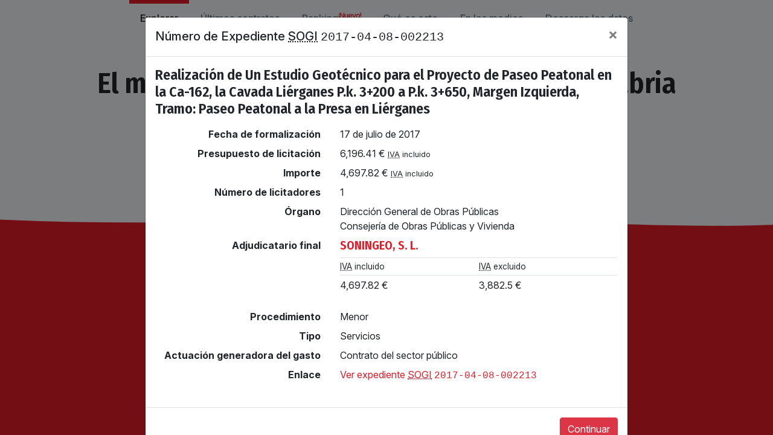

--- FILE ---
content_type: text/html; charset=UTF-8
request_url: https://contratosdecantabria.es/contrato/RCK0DzNw
body_size: 6083
content:
<!doctype html>
<html lang="es">
<head>
    <meta charset="utf-8"><!--

        ,——-,.              ___
      ,'  .' |            ,——.'|_
    ,——-.'   |            |  | :,'   ,——-.
    |   |   .'  .——.——.   :  : ' :  '   ,'\
    :   :  |-, /  /    '.;__,'  /  /   /   |      .——,
    :   |  ;/||  :  /`./|  |   |  .   ; ,. :    /_ ./|
    |   :   .'|  :  ;_  :__,'| :  '   | |: : , ' , ' :
    |   |  |-, \  \    `. '  : |__'   | .; :/___/ \: |
    '   :  ;/|  `————.   \|  | '.'|   :    | .  \  ' |
    |   |    \ /  /`——'  /;  :    ;\   \  /   \  ;   :
    |   :   .''——'.     / |  ,   /  `————'     \  \  ;
    |   | ,'    `——'——-'   ——-`-'               :  \  \
    `————'                                       \  ' ;
      ,——-,                              ___      `——`                ,——,
    ,——.' |                            ,——.'|_                      ,——.'|
    |  |  :                            |  | :,'                     |  | :     ,——-.
    :  :  :                  .——.——.   :  : ' :                     :  : '    '   ,'\   .——.——.
    :  |  |,——.  ,——.——.    /  /    '.;__,'  /    ,——.——.           |  ' |   /   /   | /  /    '
    |  :  '   | /       \  |  :  /`./|  |   |    /       \          '  | |  .   ; ,. :|  :  /`./
    |  |   /' :.——.  .-. | |  :  ;_  :__,'| :   .——.  .-. |         |  | :  '   | |: :|  :  ;_
    '  :  | | | \__\/: . .  \  \    `. '  : |__  \__\/: . .         '  : |__'   | .; : \  \    `.
    |  |  ' | : ," .——.; |   `————.   \|  | '.'| ," .——.; |         |  | '.'|   :    |  `————.   \
    |  :  :_:,'/  /  ,.  |  /  /`——'  /;  :    ;/  /  ,.  |         ;  :    ;\   \  /  /  /`——'  /
    |  | ,'   ;  :   .'   \'——'.     / |  ,   /;  :   .'   \        |  ,   /  `————'  '——'.     /
    `——''     |  ,     .-./  `——'——-'   ——-`-' |  ,     .-./         ——-`-'             `——'——-'
               `——`——-'                         `——`——-'
                ,——-.      .——.   ,——-.        ,——-,
               '   ,'\   .——,`|  '   ,'\   ,-+-. /  |            .——.——.
       ,——-.  /   /   |  |  |.  /   /   | ,——.'|'   |   ,——-.   /  /    '
      /     \.   ; ,. :  '——`_ .   ; ,. :|   |  ,"' |  /     \ |  :  /`./
     /    / ''   | |: :  ,——,'|'   | |: :|   | /  | | /    /  ||  :  ;_
    .    ' / '   | .; :  |  | ''   | .; :|   | |  | |.    ' / | \  \    `.
    '   ; :__|   :    |  :  | ||   :    ||   | |  |/ '   ;   /|  `————.   \
    '   | '.'|\   \  / __|  : ' \   \  / |   | |——'  '   |  / | /  /`——'  /
    |   :    : `————'.'__/\_: |  `————'  |   |/      |   :    |'——'.     /
     \   \  /        |   :    :          '——-'        \   \  /   `——'——-'
      `————'          \   \  /                         `————'
                       `——`-'

    ...del puñetero teclado mariposa de mi MacBook Pro.

    Es un defecto de diseño que se ha hecho ya muy conocido y que afecta a casi todos los portátiles
    de Apple. Es un martirio programar con esto y pienso pedir la beatificación.

    Pero dejo ya de quejarme.

    Esta herramienta se programó en unas dos semanas y pico de mayo durante al fase final del
    confinamiento provocado por la COVID-19. La escribí en Santander, íntegramente tirado en el sofá
    con mi portátil MacBook Pro de 13" en las rodillas y a ratos con un loro en el hombro:

    https://twitter.com/JaimeObregon/status/1253437505950502913

    Como editor de texto he usado Sublime Text 3 y algo de Vim; no he necesitado nada más. He usado
    estos chismes incluso para editar algunos de las ilustraciones SVG que adornan el interfaz de
    usuario. Los programas de dibujo son para pusilánimes 😂, un macho de verdad edita sus SVG a
    mano 😂.

    Como buen talibán de la línea de comandos he usado cantidades ingentes de `grep`, `sed`, `sort`
    y otras herramientas clásicas Unix.

    Este frontend está escrito directamente en ECMAScript 6 (ES6). Durante los primeros días usé
    `jQuery`, pero no me gusta porque ya no es necesario. `jQuery` ha estado bien durante una
    década, pero ES6 es una gozada y en 2020 está ya muy bien soportado por los navegadores, por lo
    que no hay razón hoy en día para seguir usando `jQuery`.

    Así que una vez mediado el desarrollo de este frontend lo migré a ES6 para prescindir así de la
    dependencia de `jQuery`. Esta migración fue muy chula, lo pasé bien porque programar con ES6
    moderno es una bendición y nada tiene que ver con los subterfugios y cochinadas que había que
    hacer hace apenas unos años usando JavaScript vainilla.

    También he pasado de usar transpiladores como `Babel` o empaquetadores de código como `webpack`.
    Los programadores son especialistas en levantar nuevas barreras de abstracción y complicar los
    *stack*, pero hay que ir hacia atrás: menos es más. Y la mayoría de los proyectos que usan
    frameworks o librerías como `React`, realmente no las necesitan.

    En definitiva, me propuse no usar ningún tipo de framework, JavaScript ni en el backend, y
    lo he conseguido :-)

    Sí que uso un framework CSS (`Bootstrap`), y lamentablemente `Bootstrap` requiere `jQuery` para
    una funcionalidad necesaria: las ventanas modales.

    La solución es simple: pasarse a `Bootstrap 5`, que no depende de `jQuery`. Solo hay un
    obstáculo: que `Bootstrap 5` no sale hasta finales de año. Pero como buen friki viviendo al
    límite por supuesto tengo una solución que no necesita de un Delorean y un viaje en el tiempo:
    usar una versión *alpha* de la versión 5 que hay ya por ahí. Es algo que quiero hacer pronto.

    Lo que me parece de traca es que en 2020 todavía no exista un mecanismo nativo para modularizar
    hojas de estilo CSS. Hay varias propuestas como `css-modules`, pero a estas alturas de la vida
    yo ya quiero algo nativo.

    Por supuesto no he testeado esto en ningún navegador de Microsoft. Ni Edge, ni Internet
    Explorer ni nada. En ninguna versión. A mediados de los 2000 desarrollé un odio ciclópeo al
    Internet Exploiter 6, y me dura desde entonces la fobia a los navegadores de Microsoft (o como
    los linuxeros decíamos en aquella época de Bulma y Barrapunto: *Hasefroch*).

    Así que si usas Edge o Internet Explorer y algo de esta herramienta no te funciona como
    debería... ¡te aguantas! 😂 Usa un navegador normal. Que cualquier nanosegundo malgastado
    programando para "eso" es un derroche :-)

    Y ahora que te he contado este rollo, me doy cuenta de que igual tú venías por aquí en busca
    de una contraseña secreta, mwahahaha. Si es así, ¡bienvenido, enésimo participante de la
    gincana! La contraseña que buscas no está aquí. Eso sería lo fácil 😂. Pero te daré una pista:
    prosigue tu camino en la consola de depuración de tu navegador. Sí, eso que a veces llaman
    "consola de JavaScript" o "herramientas de depuración". Allí encontrarás la verdad.

 --><meta name="viewport" content="width=device-width, initial-scale=1, shrink-to-fit=no">

    <meta name="twitter:card" content="summary_large_image">
    <meta name="twitter:site" content="@JaimeObregon">
    <meta name="twitter:creator" content="@JaimeObregon">
    <meta name="twitter:title" content="contratosdecantabria.es">
    <meta name="twitter:description" content="El mapa de la contratación pública en Cantabria. Explora 20.000+ contratos del Gobierno de Cantabria y más de 4.000 licitadores. Una herramienta digital interactiva para la transparencia y el análisis desarrollada por Jaime Gómez-Obregón.">

    <!-- Esto se me ocurrió tras beberme medio litro de sangría -->
        <meta name="twitter:image" content="https://contratosdecantabria.es/assets/images/exhibicionista.jpg">
    <meta name="twitter:image:alt" content="Un exhibicionista con su gabardina abierta, de espaldas">

    <meta name="description" content="El mapa de la contratación pública en Cantabria. Explora 20.000+ contratos del Gobierno de Cantabria y más de 4.000 licitadores. Una herramienta digital interactiva para la transparencia y el análisis desarrollada por Jaime Gómez-Obregón.">
    <meta name="author" content="Jaime Gómez-Obregón">

    <link rel="stylesheet" href="https://stackpath.bootstrapcdn.com/bootstrap/4.4.1/css/bootstrap.min.css" integrity="sha384-Vkoo8x4CGsO3+Hhxv8T/Q5PaXtkKtu6ug5TOeNV6gBiFeWPGFN9MuhOf23Q9Ifjh" crossorigin="anonymous">

    <link href="https://fonts.googleapis.com/css2?family=Fira+Sans+Condensed:wght@600&display=swap" rel="stylesheet">

    <link rel="stylesheet" href="/assets/stylesheets/contratosdecantabria.css?28">
    <link rel="stylesheet" href="/assets/stylesheets/components/nav.css?28">
    <link rel="stylesheet" href="/assets/stylesheets/components/hero.css?28">
    <link rel="stylesheet" href="/assets/stylesheets/components/grid.css?28">
    <link rel="stylesheet" href="/assets/stylesheets/components/footer.css?28">
    <link rel="stylesheet" href="/assets/stylesheets/components/throbber.css?28">
    <link rel="stylesheet" href="/assets/stylesheets/components/wtf.css?28">
    <link rel="stylesheet" href="/assets/stylesheets/components/list.css?28">
    <link rel="stylesheet" href="/assets/stylesheets/components/latest.css?28">
    <link rel="stylesheet" href="/assets/stylesheets/components/modals.css?28">
    <link rel="stylesheet" href="/assets/stylesheets/components/secret.css?28">
    <link rel="stylesheet" href="/assets/stylesheets/components/media.css?28">
    <link rel="stylesheet" href="/assets/stylesheets/components/ranking.css?28">

    <title>Contratos, adjudicaciones y licitadores en Cantabria</title>

    <link rel="icon" type="image/svg+xml" href="/assets/icons/favicon.svg">
    <link rel="apple-touch-icon" sizes="180x180" href="/assets/icons/apple-touch-icon.png">
    <link rel="manifest" href="/assets/icons/site.webmanifest">
    <link rel="mask-icon" href="/assets/icons/safari-pinned-tab.svg" color="#5bbad5">
    <link rel="shortcut icon" href="/assets/icons/favicon.ico">
    <meta name="msapplication-TileColor" content="#ffffff">
    <meta name="msapplication-config" content="/assets/icons/browserconfig.xml">
    <meta name="theme-color" content="#ffffff">
</head>
<body id="home">
    <header>
    <nav class="navbar navbar-expand-md">
        <h1>
            <a href="/">
                <samp>contratosdecantabria.es</samp>
            </a>
        </h1>
        <button class="navbar-toggler" type="button" data-toggle="collapse" data-target="#navbar">
            <span class="navbar-toggler-icon"></span>
        </button>

        <div class="collapse navbar-collapse justify-content-md-center" id="navbar">
            <ul class="navbar-nav">
                
                <li class="nav-item active">
                    <a class="nav-link" style="--delay: .5s" href="/">Explorar</a>
                </li>
                <li class="nav-item ">
                    <a class="nav-link" style="--delay: .6s" href="/ultimo">Últimos contratos</a>
                </li>
                <li class="nav-item ">
                    <a class="nav-link" style="--delay: .7s" href="/ranking">Ranking<sup>¡Nuevo!</sup></a>
                </li>
                <li class="nav-item ">
                    <a class="nav-link" style="--delay: .7s" href="/wtf">Qué es esto</a>
                </li>
                <li class="nav-item ">
                    <a class="nav-link" style="--delay: .8s" href="/medios">En los medios</a>
                </li>
                <li class="nav-item ">
                    <a class="nav-link" style="--delay: .9s" href="" data-toggle="modal" data-target="#descarga">Descarga los datos</a>
                </li>
            </ul>
        </div>
    </nav>
</header>

    <div id="hero">
        <h1>El mapa de la <br/><strong>contratación pública</strong><br/> en Cantabria</h1>
        <big>
            Explora <span id="contractsCount">miles de</span> contratos del Gobierno de Cantabria y más de <span>4.500</span> licitadores.
            <br/>
            Una herramienta digital interactiva para la transparencia y el análisis
            <br/>
            desarrollada por Jaime Gómez-Obregón. <a href="/wtf">[Saber más]</a>
        </big>

        <form>
            <img src="/assets/images/search.svg" alt="Lupa" />
            <input autofocus autocomplete="off" autocorrect="off" autocapitalize="off" spellcheck="false" type="search" placeholder="Busca contratos o empresas" class="form-control" inputmode="search" data-value="el corte inglés">
        </form>
    </div>

    <footer>
    <div>
        <svg xmlns="http://www.w3.org/2000/svg" viewBox="0 0 1200 120" preserveAspectRatio="none">
            <path d="M321.39 56.44c58-10.79 114.16-30.13 172-41.86 82.39-16.72 168.19-17.73 250.45-.39C823.78 31 906.67 72 985.66 92.83c70.05 18.48 146.53 26.09 214.34 3V0H0v27.35a600.21 600.21 0 00321.39 29.09z"></path>
        </svg>
    </div>

    <a href="https://twitter.com/JaimeObregon">
        Hecho <span>con ❤️ en Santander</span> por
        <svg xmlns="http://www.w3.org/2000/svg" viewBox="0 0 400 400">
            <path style="fill: #1da1f2;" d="M153.62,301.59c94.34,0,145.94-78.16,145.94-145.94,0-2.22,0-4.43-.15-6.63A104.36,104.36,0,0,0,325,122.47a102.38,102.38,0,0,1-29.46,8.07,51.47,51.47,0,0,0,22.55-28.37,102.79,102.79,0,0,1-32.57,12.45,51.34,51.34,0,0,0-87.41,46.78A145.62,145.62,0,0,1,92.4,107.81a51.33,51.33,0,0,0,15.88,68.47A50.91,50.91,0,0,1,85,169.86c0,.21,0,.43,0,.65a51.31,51.31,0,0,0,41.15,50.28,51.21,51.21,0,0,1-23.16.88,51.35,51.35,0,0,0,47.92,35.62,102.92,102.92,0,0,1-63.7,22A104.41,104.41,0,0,1,75,278.55a145.21,145.21,0,0,0,78.62,23"/>
        </svg>
        <code>@JaimeObregon</code>
    </a>
</footer>

<div class="modal fade" id="descarga" tabindex="-1">
    <div class="modal-dialog">
        <div class="modal-content">
            <div class="modal-header">
                <h5 class="modal-title">Descarga la base de datos</h5>
                <button type="button" class="close" data-dismiss="modal">
                    <span>&times;</span>
                </button>
            </div>
            <div class="modal-body">
                <img src="/assets/images/undraw_download_files_aydf.svg" alt="Ilustración de una chica con un fichero recién descargado en la mano" />

                <p>El portal de transparencia del Gobierno no permite descargar toda la base de datos de contratos. <strong title="Léase con risa malvada">Pero aquí sí puedes 👍</strong>.</p>

                <p>Pulsa el botón para descargarte un fichero en formato <abbr title="&quot;Comma Separated Values&quot;. Se trata de un formato universal que puedes abrir con cualquier programa de hoja de cálculo">CSV</abbr> con todos los datos que alimentan esta herramienta. Así puedes procesarlos como desees y hacer tu propio análisis.</p>

                <p><strong>Aparecen contratos nuevos cada día</strong>, así que el fichero se actualiza frecuentemente. <a href="/wtf">¿Quieres saber más?</a></p>

                <p>Estos datos son una versión transformada y mejorada de los oficiales. Puedes hacer lo que quieras con ellos pero <a href="https://creativecommons.org/licenses/by/3.0/es/">has de citar que los has obtenido de <samp>contratosdecantabria.es</samp> por cortesía de Jaime Gómez-Obregón</a>.</p>
            </div>
            <div class="modal-footer">
                <a href="" class="btn btn-danger">Descarga el fichero</a>
            </div>
        </div>
    </div>
</div>

<template id="contract-modal">
    <div class="modal fade" id="detalle" tabindex="-1">
        <div class="modal-dialog modal-lg">
            <div class="modal-content">
                <div class="modal-header">
                    <h5 class="modal-title"></h5>
                    <button type="button" class="close" data-dismiss="modal">
                        <span>&times;</span>
                    </button>
                </div>
                <div class="modal-body">
                    <div class="contract">
                        <h1></h1>
                        <dl></dl>
                    </div>
                </div>
                <div class="modal-footer">
                    <a href="" class="btn btn-danger" data-dismiss="modal">Continuar</a>
                </div>
            </div>
        </div>
    </div>
</template>

<template id="company-modal">
    <div class="modal fade" id="detalle" tabindex="-1">
        <div class="modal-dialog modal-xl">
            <div class="modal-content">
                <div class="modal-header">
                    <h5 class="modal-title"></h5>
                    <button type="button" class="close" data-dismiss="modal">
                        <span>&times;</span>
                    </button>
                </div>
                <div class="modal-body">
                    <div class="company row">
                        <div class="col-xl-5">
                            <div class="elections box">
                                <h1>Historia electoral</h1>
                                <ol>
                                    <template class="candidacy">
                                        <li>
                                            <p>
                                                <span class="type"></span> por
                                                <span class="party"></span> al
                                                <span class="where"></span> en
                                                <span class="when"></span>.
                                                <span class="order"></span> de la candidatura.
                                                <span class="source"></span>
                                            </p>
                                        </li>
                                    </template>
                                </ol>
                                <details>
                                    <summary>Información importante sobre la historia electoral</summary>
                                    <ul>
                                        <li>
                                            <p>Aunque improbable, cabe la posibilidad de que el candidato electoral sea otra persona de Cantabria con el mismo nombre y apellidos que el contratista.</p>
                                        </li>
                                        <li>
                                            <p>Estos datos son públicos y han sido tomados de fuentes públicas, pero si eres <span class="name"></span> y deseas que retire esta información, puedes contactarme. Tras acreditar tu identidad, dejaré un mensaje diciendo que has formado parte de una lista electoral, pero omitiré el nombre de la candidatura.</p>
                                        </li>
                                    </ul>
                                </details>
                            </div>
                            <div class="bodies box">
                                <h1>¿Quién contrata a <span></span>?</h1>
                                <div class="chart">
                                </div>
                                <p>
                                    <strong></strong>
                                    <br/>
                                    <span></span>
                                </p>
                            </div>
                            <div class="competition box">
                                <h1>¿Con quién suele competir <span></span>?</h1>
                                <ul>
                                    <template class="competitor">
                                        <li>
                                            <a href="" class="company">
                                                <span class="bar offers"></span>
                                                <span class="bar won"></span>
                                                <span class="competitor">
                                                    <span>
                                                        <sup></sup>&frasl;<sub></sub>
                                                    </span>
                                                </span>
                                            </a>
                                        </li>
                                    </template>
                                </ul>
                            </div>
                            <div class="denomination box">
                                <h1>Otros nombres</h1>
                                <p>Esta empresa también es conocida como «<samp></samp>».</p>
                            </div>
                            <div class="buttons box">
                                <h1>Más sobre <span></span> en otras fuentes</h1>
                                <div class="btn-group flex-wrap">
                                </div>
                            </div>
                        </div>
                        <div class="col-xl-7">
                            <div class="contracts box">
                                <h1>
                                    <span></span> por un total de
                                    <strong></strong>,
                                    <abbr title="Impuesto sobre el Valor Añadido">IVA</abbr> incluido
                                </h1>
                                <template class="contract">
                                    <li>
                                        <a href="" class="contract">
                                            <h2></h2>
                                            <small></small>
                                            <p>
                                                <time></time>
                                                <strong class="euros" title="IVA incluido"></strong>
                                            </p>
                                        </a>
                                    </li>
                                </template>
                                <ul>
                                    <li>
                                        <ul>
                                        </ul>
                                    </li>
                                    <li class="more">
                                        <a href="">Mostrar más</a>
                                    </li>
                                    <li>
                                        <ul>
                                        </ul>
                                    </li>
                                </ul>
                                <template class="empty">
                                    <div class="empty">
                                        <h1>No constan adjudicaciones</h1>
                                        <img src="/assets/images/undraw_no_data_qbuo.svg" alt="Dos portafolios con folios en blanco" />
                                    </div>
                                </template>
                            </div>
                            <div class="offers box">
                                <h1>Contratos a los que ha ofertado</h1>
                                <template class="offer">
                                    <li>
                                        <a href="" class="contract">
                                            <h2></h2>
                                            <small></small>
                                        </a>
                                    </li>
                                </template>
                                <ul>
                                    <li>
                                        <ul>
                                        </ul>
                                    </li>
                                    <li class="more">
                                        <a href="">Mostrar más</a>
                                    </li>
                                    <li>
                                        <ul>
                                        </ul>
                                    </li>
                                </ul>
                            </div>
                            <div class="summary box">
                                <h1>Resumen trimestral de adjudicaciones</h1>
                                <table>
                                    <caption>En euros, <abbr title="Impuesto sobre el Valor Añadido">IVA</abbr> incluido. Y entre paréntesis, el número de adjudicaciones.</caption>
                                    <tr>
                                        <th scope="column">Año</th>
                                        <th scope="column"><abbr title="Primer trimestre">T1</abbr></th>
                                        <th scope="column"><abbr title="Segundo trimestre">T2</abbr></th>
                                        <th scope="column"><abbr title="Tercer trimestre">T3</abbr></th>
                                        <th scope="column"><abbr title="Cuarto trimestre">T4</abbr></th>
                                        <th scope="column">Total año</th>
                                    </tr>
                                    <template class="year">
                                        <tr>
                                            <th scope="row"></th>
                                            <td></td>
                                            <td></td>
                                            <td></td>
                                            <td></td>
                                            <td></td>
                                        </tr>
                                    </template>
                                </table>
                            </div>
                        </div>
                    </div>
                </div>
                <div class="modal-footer">
                    <a href="" class="btn btn-danger" data-dismiss="modal">Continuar</a>
                </div>
            </div>
        </div>
    </div>
</template>

<template id="contract">
    <li>
        <a href="" class="contract">
            <time></time>
            <h2></h2>
            <div>
                <label>
                    <span>Adjudicatario</span>
                    <h2 class="company"></h2>
                </label>
                <label>
                    <span>Precio</span>
                    <h2 class="euros"></h2>
                </label>
            </div>
            <small></small>
        </a>
    </li>
</template>

<template id="company">
    <li>
        <a href="" class="company">
            <h2></h2>
            <div>
                <label>
                    <span>Importe</span>
                    <strong class="euros"></strong>
                </label>
                <label>
                    <span>Contratos</span>
                    <strong class="count"></strong>
                </label>
            </div>
            <div class="histogram">
            </div>
        </a>
    </li>
</template>


<!-- jQuery solo se usa para los modales de Bootstrap. Mi código es ES6 jQuery-free.
Bootstrap 5, que no depende de jQuery está en *alpha*: puede molar usarlo
y depreciar así totalmente la dependencia de jQuery y sus 87 Kb. -->
<script src="https://code.jquery.com/jquery-3.5.1.min.js" integrity="sha256-9/aliU8dGd2tb6OSsuzixeV4y/faTqgFtohetphbbj0=" crossorigin="anonymous"></script>
<script src="https://stackpath.bootstrapcdn.com/bootstrap/4.4.1/js/bootstrap.min.js" integrity="sha384-wfSDF2E50Y2D1uUdj0O3uMBJnjuUD4Ih7YwaYd1iqfktj0Uod8GCExl3Og8ifwB6" crossorigin="anonymous"></script>

<script src="/node_modules/jquery-throttle-debounce/jquery.ba-throttle-debounce.min.js"></script>
<script src="/assets/javascript/lib/greeed.js" type="module"></script>
<script src="/assets/javascript/contratosdecantabria.js?28" type="module"></script>

<div class="throbber">
    <svg xmlns="http://www.w3.org/2000/svg" viewBox="0 0 50 50">
        <circle class="path" cx="25" cy="25" r="20" fill="none" stroke-width="5" stroke-miterlimit="10" />
    </svg>
</div>
    <script src="/assets/javascript/modules/home.js?28" type="module"></script>
</body>
</html>


--- FILE ---
content_type: text/css
request_url: https://contratosdecantabria.es/assets/stylesheets/contratosdecantabria.css?28
body_size: 556
content:
@import url('https://rsms.me/inter/inter.css');

:root {
    /* Es el rojo corporativo del nuevo logo del Gobierno de Cantabria */
    --color-red: #e61c29;

    /* Tomado de https://about.twitter.com/en_us/company/brand-resources.html */
    --color-black: #14171a;
    --color-dark-gray: #657786;
    --color-light-gray: #aab8c2;
    --color-extra-light-gray: #e1e8ed;
    --color-extra-extra-light-gray: #f5f8fa;
    --color-white: #ffffff;

    --shadow: 0 3px 1px -2px rgba(0, 0, 0, .2), 0 2px 2px 0 rgba(0, 0, 0, .14), 0 1px 5px 0 rgba(0, 0, 0, .12);
    --shadow-large: 0 1px 0 rgba(17, 17, 26, .1), 0 8px 24px rgba(17, 17, 26, .1), 0 16px 48px rgba(17, 17, 26, .1);
}

::selection {
    background-color: var(--color-red);
    color: var(--color-white);
}

html {
    scroll-behavior: smooth;
    scroll-padding-top: 5em;
}

body {
    font-family: 'Inter', sans-serif;
    margin-bottom: 8em;
    background: var(--color-extra-extra-light-gray);
    cursor: default;
}

@supports (font-variation-settings: normal) {
    body {
        font-family: 'Inter var', sans-serif;
    }
}

h1, h2 {
    font-family: 'Fira Sans Condensed', sans-serif;
}

h1 {
    font-size: 3em;
}

h2 {
    font-size: 1.75em;
}

label,
input {
    cursor: pointer;
}

a,
a:hover {
    color: var(--color-red);
}

a {
    transition: .5s;
}

a:hover {
    transition: .25s;
}

main {
    margin-top: 3em;
}

ul#grid,
main > div.container {
    border-radius: .5em;
    box-shadow: var(--shadow-large);
    background: var(--color-white);
}

main > div.container {
    padding: 5em;
}

@media (max-width: 992px) {
    main > div.container {
        padding: 3em;
    }
}

@media (max-width: 768px) {
    main > div.container {
        padding: 2em;
    }
}

@media (max-width: 576px) {
    body {
        hyphens: auto;
    }
}


--- FILE ---
content_type: text/css
request_url: https://contratosdecantabria.es/assets/stylesheets/components/secret.css?28
body_size: 475
content:
@keyframes blink {
    from,
    to {
        color: white;
    }

    50% {
        color: transparent;
        text-shadow: none;
    }
}

body.secret > div {
    transform-style: preserve-3d;
    transform-origin: center right;

    /* La duración de esta transición
       tiene que estar sincronizada con el timeout en contratosdecantabria.js */
    transition: transform ease-in-out 1s;
}

body.secret > div.flipped {
    position: fixed;
    width: 100vw;
    transform: translateX(-100%) rotateY(-180deg);
}

body.secret > div > div {
    backface-visibility: hidden;
}

body.secret > div > div.back {
    font-family: 'Monkey Island 1991 refined', monospace;
    src: url('webfont.ttf')  format('truetype');
    display: flex;
    position: absolute;
    width: 100vw;
    height: 100vh;
    top: 0;
    left: 0;
    align-items: center;
    justify-content: center;
    z-index: 10000;
    transform: rotateY(180deg);
    text-align: center;
    background: black url(/assets/images/monkey-island.gif) center no-repeat;
    background-size: cover;
    color: white;
    cursor: pointer;
}

body.secret > div > div.back h1 {
    font-size: 32px;
}

body.secret > div > div.back * {
    font-family: inherit;
    text-shadow: -3px 0 black, 0 3px black, 3px 0 black, 0 -3px black;
}

body.secret .blinking-cursor {
    margin-left: -.25em;
    animation: 1s blink step-end infinite;
}


--- FILE ---
content_type: text/css
request_url: https://contratosdecantabria.es/assets/stylesheets/components/media.css?28
body_size: 192
content:
main#media a img {
    align-self: center;
}

main#media a div {
    display: flex;
    flex-direction: column;
    justify-content: center;
}

main#media blockquote p {
    margin: 0;
    font-style: italic;
    color: var(--color-black);
}

main#media blockquote p:before {
    content: '«';
}

main#media blockquote p:after {
    content: '»';
}

main#media figure {
    margin: 0;
}

main#media figcaption {
    color: var(--color-dark-gray);
    text-align: right;
}

main#media figcaption cite {
    text-transform: uppercase;
    font-style: normal;
}

@media (max-width: 768px) {
    main#media img {
        margin-bottom: 1em;
    }
}


--- FILE ---
content_type: application/javascript
request_url: https://contratosdecantabria.es/assets/javascript/modules/secret.js?6
body_size: 3305
content:
import { BACKEND_URL } from '../constants.js?6'
import typeWriting from './typewriting.js?6'

const audio = new Audio('/assets/audio/the-secret-of-monkey-island-intro-pc-speaker-theme.mp3')

const closeSecret = (event) => {
    if (event.target.closest('div.back')) {
        document.querySelector('body > div').classList.remove('flipped')

        /**
         * Este *timeout* tiene que durar lo mismo que la transición en `body.secret > div`
         */
        setTimeout(() => {
            /**
             * Deshacemos el cristo que montamos
             */
            let body = document.querySelector('body')
            let front = document.querySelector('div.front')
            body.classList.remove('secret')
            while (front.childNodes.length) {
                body.appendChild(front.childNodes[0])
            }

            document.removeEventListener('click', closeSecret)
            body.children[0].remove()
            audio.load()
        }, 1000)
    }
}

export default function secret() {
    let body = document.querySelector('body')
    let card = document.createElement('div')

    fetch(`${BACKEND_URL}/challenge/secret`)
        .then((response) => response.json())
        .then((response) => {
            card.innerHTML = response.payload

            /**
             * Montamos un cristo en el DOM
             */
            body.append(card)
            body.classList.add('secret')

            while (body.childNodes.length > 1) {
                document.querySelector('div.front').appendChild(body.childNodes[0])
            }

            document.querySelector('body > div').classList.add('flipped')

            audio.play()

            setTimeout(() => {
                document.querySelectorAll('div.back h1').forEach(e => new typeWriting(e))
            }, 1000)

            document.addEventListener('click', closeSecret)
        })
}

/**
 * El reto...
 */
let timeout
let presses = []
document.addEventListener('keyup', (event) => {
    const UP = 38
    const DOWN = 40
    const LEFT = 37
    const RIGHT = 39
    const B = 66
    const A = 65
    const PRESS_DELAY = 750
    const KEY_COMBO = [UP, UP, DOWN, DOWN, LEFT, RIGHT, LEFT, RIGHT, B, A]

    clearTimeout(timeout)
    presses.push(event.keyCode)

    let valid = true
    presses.forEach((press, index) => {
        if (KEY_COMBO[index] != press) {
            valid = false
        }
    })

    if (KEY_COMBO.length === presses.length && valid) {
        secret()
    }

    timeout = setTimeout(() => {
        presses = []
    }, PRESS_DELAY)
})

window.SPECTRUM = `
MMMMMMMMMMMMMMMMMMMMMMMMMMMMMMMMMMMMMMMMMMMMMMMMMMMMMMMMMMMMMMMMMMMMMMMMMMMMMMMMMMMMMMMMMMMMMMMMMMMMMMMMMMMMMMMMMMM
MMMMMMMMMMMMMMMMMMMMMMMMMMMMMMMWWWMMMMMMMMMMMMMMMMMMMMMMMMMMMMMMMMMMMMMMMMMMMMMMMMMMMMMMMMMMMMMMMMMMMMMMMMMMMMMMMMM
MMMMMMMMMMMMMMMMMMMMMMMMMMMMMNxc:codkOKXWMMMMMMMMMMMMMMMMMMMMMMMMMMMMMMMMMMMMMMMMMMMMMMMMMMMMMMMMMMMMMMMMMMMMMMMMMM
MMMMMMMMMMMMMMMMMMMMMMMMMMMMKl'.......',:codk0KNWMMMMMMMMMMMMMMMMMMMMMMMMMMMMMMMMMMMMMMMMMMMMMMMMMMMMMMMMMMMMMMMMMM
MMMMMMMMMMMMMMMMMMMMMMMMMMWO:';;,;,'..........';:loxk0XNWMMMMMMMMMMMMMMMMMMMMMMMMMMMMMMMMMMMMMMMMMMMMMMMMMMMMMMMMMM
MMMMMMMMMMMMMMMMMMMMMMMMMNx,....';;;;;;;'.............,;ccloxO0XNWMMMMMMMMMMMMMMMMMMMMMMMMMMMMMMMMMMMMMMMMMMMMMMMMM
MMMMMMMMMMMMMMMMMMMMMMMMKl.............'......................',:codxOKXNWMMMMMMMMMMMMMMMMMMMMMMMMMMMMMMMMMMMMMMMMM
MMMMMMMMMMMMMMMMMMMMMMWO;.............................................',:codkOKXWMMMMMMMMMMMMMMMMMMMMMMMMMMMMMMMMMM
MMMMMMMMMMMMMMMMMMMMMWk' ..   ................................................',:lodk0KNWMMMMMMMMMMMMMMMMMMMMMMMMMM
MMMMMMMMMMMMMMMMMMMMNx'.''..       ...................................................';:loxk0KNWMMMMMMMMMMMMMMMMMM
MMMMMMMMMMMMMMMMMMMXl..:ccc,...,,...   ......................................................',:cldxO0XNWMMMMMMMMMM
MMMMMMMMMMMMMMMMMW0;....',;'.'clllc'..,'.... .... ..................................................',;:lodkOKNWMMM
MMMMMMMMMMMMMMMMWx'    ...  ....,;'.'llllc'..,,'..   .... ...........................................''''''',;ldKWM
MMMMMMMMMMMMMMMXo.    .;:,...   .. ...',;'.'llllc'..,'..     ..   .......................................''',::;oNM
MMMMMMMMMMMMMW0:.    ..;::c;..;c,...   .. ..',;:,.'llc:,.  .''...   ..     .............................''',;:;;dXM
MMMMMMMMMMMMWk'      .........:ccc;..;:,........ ..',,:;. .cocc:'. .,'..           ....................'''';::;l0WM
MMMMMMMMMMMXo.      .,;,..  ........':cll;..,:,............',,;:'.'cl::,. ....           ...........'''''',::;ckNMM
MMMMMMMMMW0:.       .cllc;..,;''..  ....'. .:cll:. .;;'.....  ....',,;c:..;oc::'. .....    ...  ........',::;:xXMMM
MMMMMMMMWk,.....    ...',..'cocc:..','..   ....'. .;llll,...,;,......... .,;;cl;..:ol::;. .,lcc;.   ......,::oKWMMM
MMMMMMMNd..':ool:,.. ...   ...,;'..cllc;. .''..   ....,,. .,oool:. .,,'......... .;:::c;..:dllo:.      ....,lOWMMMM
MMMMMMXc.  ..,;:::'.'cc,'..  ..   ...,:,..:llc;'. .,'.     ...,;,..:olcc;. .''.. .....'...:cccl:.      ..'',xNMMMMM
MMMMWO;.        .. .';:cc,..:c,...       ..';::..'odc;,.  ....    ...';c,..:ooc:,. ..... .....'.       .''.cKWMMMMM
MMMWk,.            ........':ccl:..,;,,..     . ..,;:c:...;ol;,..  ..  .. .',:cl;..;oo:,'......       .,'.:0WMMMMMM
MMW0l,,''....             .....'. .clllc' .,,'..     .. .',clll:..,c:'... .   ... .';cll:..'ll;'..   .,:;lONMMMMMMM
MN0kdlc:;,,'''.....               ...';,..;lolc;. .,'.  ........ .:llol;. ':;'..  ....... .':llol,. .,ldkKNWMMMMMMM
MWX0Okxdoc:;;,,,''''.....          .     ..',;:'..lxo:;,.  ..........',. .:oolc;. .,,..   .....',...cO0KKNWMMMMMMMM
MMMMWNXK0Oxdoolc:;;,,,'''''....           ..  .  .,;:ll,. .coc:;'....   ...',;:'..;llc:;. ....  ..:xKXK0XWMMMMMMMMM
MMMMMMMMWWNNX0Okxdoolc:;;,,,,'''.....           ........ ..;clll;..;l:'......... ..',:c:. .:lc:;:oOXKOkONMMMMMMMMMM
MMMMMMMMMMMMMMWWNXK0Okxdoolc:;;,,,,'''.....             .......'..'cddoo:. .'.......  .....,;:looxKKxcoKMMMMMMMMMMM
MMMMMMMMMMMMMMMMMMMMWNNXK0Okxdoolc:;;,,,,'''.....          .     ...',;:'..:lcc:;. ....   .,clclx0Oo,:OWMMMMMMMMMMM
MMMMMMMMMMMMMMMMMMMMMMMMWWWNNXK0Okxddolc:;;,,,,,''.....           ......  .'',;c:..'ccll::ldkkkddxc,;kWMMMMMMMMMMMM
MMMMMMMMMMMMMMMMMMMMMMMMMMMMMMMWWNNXK0Okxdoolc:;;,,,,,''......                ... .';codxkxoloc;cl;;dNMMMMMMMMMMMMM
MMMMMMMMMMMMMMMMMMMMMMMMMMMMMMMMMMMMMWWNNXK0Okxddolc::;,,,,,,''.....               .':cc:cccc:';c:;lKMMMMMMMMMMMMMM
MMMMMMMMMMMMMMMMMMMMMMMMMMMMMMMMMMMMMMMMMMMWWNNXK0Okxddolcc::;,,,,,''.....       .'cxkOkd:....,:c::OWMMMMMMMMMMMMMM
MMMMMMMMMMMMMMMMMMMMMMMMMMMMMMMMMMMMMMMMMMMMMMMMMWWNNXK0Okkxddolc::;;,,,,'''.....;dkOkxl,.....;c:;xWMMMMMMMMMMMMMMM
MMMMMMMMMMMMMMMMMMMMMMMMMMMMMMMMMMMMMMMMMMMMMMMMMMMMMMMWWWNNXK0Okxddolc::;;,,,,,,;::cc,.  ...':c;oXMMMMMMMMMMMMMMMM
MMMMMMMMMMMMMMMMMMMMMMMMMMMMMMMMMMMMMMMMMMMMMMMMMMMMMMMMMMMMMMWWNNXK0Okxddolc::;;,,,,,,''...';c:c0MMMMMMMMMMMMMMMMM
MMMMMMMMMMMMMMMMMMMMMMMMMMMMMMMMMMMMMMMMMMMMMMMMMMMMMMMMMMMMMMMMMMMMWWNXXK0Okxddolc::;;;;;;;;:::kWMMMMMMMMMMMMMMMMM
MMMMMMMMMMMMMMMMMMMMMMMMMMMMMMMMMMMMMMMMMMMMMMMMMMMMMMMMMMMMMMMMMMMMMMMMMWWWNXKK0OkxxdooodxxdolkNMMMMMMMMMMMMMMMMMM
MMMMMMMMMMMMMMMMMMMMMMMMMMMMMMMMMMMMMMMMMMMMMMMMMMMMMMMMMMMMMMMMMMMMMMMMMMMMMMMWWWNNXXK0KXNWWNNWMMMMMMMMMMMMMMMMMMM
MMMMMMMMMMMMMMMMMMMMMMMMMMMMMMMMMMMMMMMMMMMMMMMMMMMMMMMMMMMMMMMMMMMMMMMMMMMMMMMMMMMMMMMMMMMMMMMMMMMMMMMMMMMMMMMMMMM

Así era el primer Spectrum que conocí; todavía lo conservo. Y los gráficos en el televisor que le
conectabas no eran muchos mejores que este que acabas de ver arriba. Pero si te alejas diez metros,
la calidad mejora mucho 😂.

Tenía un microprocesador Z80 de Zilog, aunque yo por entonces no lo sabía. Había muy poca
información, y desde Santander mucha era inaccesible. Apenas alguna revista mensual y no más de un
puñado de libros en la librería Estvdio de Calvo Sotelo.

Aquella maquinita maravillosa apareció en 1982, obra del genio creativo de mi admirado Clive
Sinclair. De apenas 48 kilobytes de memoria, el Spectrum era capaz de atrapar una biografía.
Mira, por ejemplo, la pequeña obra de arte que es el Manic Miner, este videojuego al que ahora
puedes echar un rato online. Las teclas para jugar son solo tres: O, P y Espacio:

http://torinak.com/qaop#!manicminer

¿Pero quizá estás buscando un a contraseña secreta y te estoy robando tiempo con mis batallitas?
Oh, si es así, perdona pero no está aquí lo que buscas. Para seguir tu camino, y también como
homenaje a los videojuegos de los años 80 y 90, vas a tener que pulsar el Código Konami.

¡¿Qué?! Deja que te dé una pista 👉 https://es.wikipedia.org/wiki/C%C3%B3digo_Konami

Oh, no olvides cerrar ya esta consola... El Código Konami no te servirá en ella...
`

const RAINBOW = [
    '#ff0000',
    '#ffff00',
    '#00ff00',
    '#00ffff',
]

const GREETING = [
    '██████╗░██╗███████╗███╗░░██╗██╗░░░██╗███████╗███╗░░██╗██╗██████╗░░█████╗░██╗',
    '██╔══██╗██║██╔════╝████╗░██║██║░░░██║██╔════╝████╗░██║██║██╔══██╗██╔══██╗██║',
    '██████╦╝██║█████╗░░██╔██╗██║╚██╗░██╔╝█████╗░░██╔██╗██║██║██║░░██║██║░░██║██║',
    '██╔══██╗██║██╔══╝░░██║╚████║░╚████╔╝░██╔══╝░░██║╚████║██║██║░░██║██║░░██║╚═╝',
    '██████╦╝██║███████╗██║░╚███║░░╚██╔╝░░███████╗██║░╚███║██║██████╔╝╚█████╔╝██╗',
    '╚═════╝░╚═╝╚══════╝╚═╝░░╚══╝░░░╚═╝░░░╚══════╝╚═╝░░╚══╝╚═╝╚═════╝░░╚════╝░╚═╝',
]

GREETING.forEach((line, i) => {
    let color = RAINBOW[i % RAINBOW.length]
    console.log(`%c${line}`, `color: ${color}; font-family: monospace;`)
})

console.log(`
Te estaba esperando 😂

Este es mi colorido homenaje al arcoíris del Sinclair Spectrum original 😍, el de las teclas de goma.

En ese cacharrito de 8 bit hice mis primeros pinitos en la informática cuando era un niño de seis o
siete años. Llegó ese aparato mágico a casa y me enganché a programarlo, a destriparlo y a jugar con
él. Hablamos de mediados de los años 80. Tempus fugit.

Seguimos de homenaje. Teclea SPECTRUM (en mayúsculas) y pulsa intro para seguir.`)


--- FILE ---
content_type: application/javascript
request_url: https://contratosdecantabria.es/assets/javascript/modules/typewriting.js?6
body_size: 318
content:
export default class typeWriting {

    constructor(element) {
        this.element = element
        this.words = JSON.parse(element.getAttribute('data-words'))
        this.speed = parseInt(element.getAttribute('data-speed'), 10) || 135
        this.delay = parseInt(element.getAttribute('data-delay'), 10) || 3000
        this.loop = element.getAttribute('data-loop')
        this.char = ''
        this.counter = 0
        this.isDeleting = false
        this.type()
    }

    type() {
        const index = this.loop ? this.counter % this.words.length : this.counter
        const fullWord = this.words[index]
        let typeSpeed = this.speed

        if (this.isDeleting) {
            typeSpeed /= 3
            this.char = fullWord.substring(0, this.char.length - 1)
        }
        else {
            this.char = fullWord.substring(0, this.char.length + 1)
        }

        this.element.innerHTML = `<span class="write">${this.char}</span>
                                  <span class="blinking-cursor">_</span>`

        if (!this.isDeleting && this.char === fullWord) {
            if (!this.loop && this.counter >= this.words.length - 1) {
                return
            }
            this.isDeleting = true
            typeSpeed = this.delay
        }
        else if (this.isDeleting && this.char === '') {
            this.isDeleting = false
            this.counter++
        }

        setTimeout(() => this.type(), typeSpeed)
    }

}
